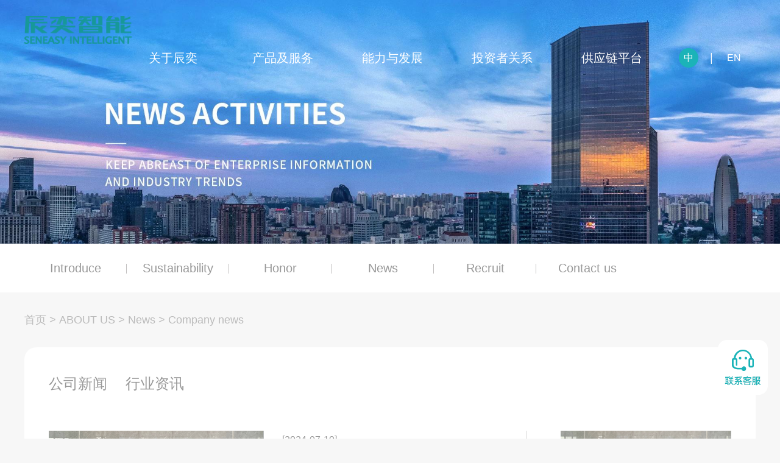

--- FILE ---
content_type: text/html; charset=utf-8
request_url: http://www.seneasy.com/?p=89
body_size: 4834
content:
<!doctype html>
<html>
<head>
<meta http-equiv="Content-Type" content="text/html; charset=utf-8" />
<meta http-equiv="X-UA-Compatible" content="IE=edge">
<title>Company news - 广东辰奕智能科技股份有限公司</title>
<meta name="keywords" content="辰奕智能" />
<meta name="description" content="公司一直秉承自主创新、持续为客户提供智慧家庭交互终端产品整体解决方案，为全球优秀客户创造更高价值为企业使命" />
<link href="/skins/doccms_model_1/css/common.css" rel="stylesheet" type="text/css" />
<script type="text/javascript" src="/skins/doccms_model_1/js/jquery-1.8.2.min.js"></script>
<script type="text/javascript" src="/skins/doccms_model_1/js/jquery.SuperSlide.2.1.js"></script>
</head>
<body>
<div class="header_body minw clearfix">
	<div class="header_wrap wrapper clearfix">
		<div class="header_logo fl">
			<a href="/"><img class="logo-g" src="/upload/202108/2021082621143965.png"></a>
			<a href="/"><img class="logo-w" src="/upload/202108/20210826211446773.png"></a>
		</div>
		<div class="header_fr fr">
			<div class="header_menu fl">
				<div class="header_menubd clearfix">
					<ul>
						<li class="li1 dropdown"><a href="/?p=1">关于辰奕</a>
						    <div class="submenu">
						        <div class="submenu_bd">
						        <dl>
						            <dt><a href="/?p=24">公司简介</a></dt>
						            <dd><a href="?p=24" >公司简介</a></dd>
<dd><a href="?p=177" >可持续发展</a></dd>
<dd><a href="?p=28" >荣誉资质</a></dd>
<dd><a href="/?p=9" >新闻资讯</a></dd>
<dd><a href="?p=7" >招贤纳士</a></dd>
<dd><a href="?p=8" >联系我们</a></dd>
<dd><a href="?p=171" >廉洁举报</a></dd>
						        </dl>
						        <dl>
						            <dt><a href="/?p=56">全球客户</a></dt>
						        </dl>
						        </div>
						    </div>
						</li>
                        <li class="li2 dropdown"><a href="?p=2">产品及服务</a>
                            <div class="submenu">
						        <div class="submenu_bd">
						        <dl>
						            <dt><a href="/?p=2">产品</a></dt>
						            <dd><a href="?p=33" >智能遥控器</a></dd>
<dd><a href="?p=32" >智能麦克风</a></dd>
<dd><a href="?p=30" >智能摄像头</a></dd>
<dd><a href="?p=29" >游戏手柄</a></dd>
<dd><a href="?p=34" >智能家居</a></dd>
						        </dl>
						        <dl>
						            <dt><a href="/?p=79">服务</a></dt>
						            <dd><a href="?p=71" >OEM</a></dd>
<dd><a href="?p=73" >ODM</a></dd>
<dd><a href="?p=75" >JDM</a></dd>
						        </dl>
								 <dl>
						            <dt><a href="/?p=79">下载</a></dt>
						            <dd><a href="http://t.zw360.net/seneasy/遥控器精灵升级指导说明.zip" >控器精灵</a></dd>
						        </dl>
						        </div>
						    </div>
                        </li>
                        <li class="li3 dropdown"><a href="/?p=50">能力与发展</a>
                            <div class="submenu">
						        <div class="submenu_bd">
						        <dl>
						            <dt><a href="/?p=50">研发中心</a></dt>
						            <dd><a href="?p=50" >组织架构</a></dd>
<dd><a href="?p=51" >设计能力</a></dd>
<dd><a href="?p=52" >知识专利</a></dd>
<dd><a href="?p=53" >研发流程</a></dd>
						        </dl>
						        <dl>
						            <dt><a href="/?p=47">智慧工厂</a></dt>
						            <dd><a href="?p=47" >数字化经营</a></dd>
<dd><a href="?p=48" >自动化车间</a></dd>
						        </dl>
						        </div>
						    </div>
                        </li>
                        <li class="li6 dropdown"><a href="/?p=54">投资者关系</a>
                            <div class="submenu">
						        <div class="submenu_bd">
						        <dl>
						           <dd><a href="?p=54" >定期报告</a></dd>
<dd><a href="?p=55" >公司公告</a></dd>
						        </dl>
						        </div>
						    </div>
                        </li>
                <!--        <li class="">-->
                <!--             <a href="http://www.cninfo.com.cn/new/disclosure/stock?stockCode=301578&orgId=gfbj0870932&sjstsBond=false#latestAnnouncement" target="_blank">投资者关系</a>-->
			             <!--</li>-->
                        <li class="am-parent">
                             <a href="https://76477926.cp.xiekeyun.com" >供应链平台</a>
              
		                </li>
					</ul>
				</div>
			</div>
			<script>
			    $(document).ready(function(){
                   $( '.dropdown' ).hover(
                            function(){
                                $(this).children('.submenu').slideDown(200);
                				$(this).children('a').addClass("nava");
                            },
                            function(){
                                $(this).children('.submenu').slideUp(200);
                				$(this).children('a').removeClass("nava");
                            }
                        );
                
                });
			    
			</script>
			<div class="header_lang fl">
				<ul>
					<li class="cn"><a href="/?lang=cn" class="on">中</a></li><em></em>
					<li class="cn"><a href="/?lang=en">EN</a></li>
				</ul>
			</div>
		</div>
	</div>
	<div class="menu_body_bg clearfix"></div>
</div>
<div class="menu_body clearfix">
	<div class="menu_body_wrap clearfix">
		<div class="menu_body_hd clearfix">
			<div class="header_lang fl">
				<ul>
					<li class="cn"><a href="/?lang=cn" class="on">中</a></li><em></em>
					<li class="cn"><a href="/?lang=en">EN</a></li>
				</ul>
			</div>
			<div class="header_menu_close fr"><em></em></div>
		</div>
		<div class="menu_body_bd clearfix">
			<ul>
				<li><a href="/">网站首页</a></li>
				<li> 
  <a href="?p=1"  >关于辰奕</a>
</li><li> 
  <a href="?p=2"  >服务与产品</a>
</li><li> 
  <a href="?p=3"  >核心能力</a>
</li><li> 
  <a href="?p=4"  >智慧工厂</a>
</li><li> 
  <a href="?p=6"  >投资者关系</a>
</li><li> 
  <a href="?p=49"  >研发中心</a>
</li><li> 
  <a href="?p=56"  >全球客户</a>
</li><li> 
  <a href="?p=81"  class="selt">ABOUT US</a>
</li><li> 
  <a href="?p=82"  >Products</a>
</li><li> 
  <a href="?p=83"  >Core competence</a>
</li><li> 
  <a href="?p=84"  >Factory</a>
</li><li> 
  <a href="?p=86"  >Investor</a>
</li><li> 
  <a href="?p=129"  >R & D</a>
</li><li> 
  <a href="?p=136"  >Global</a>
</li>			</ul>
		</div>
	</div>
</div><div class="com_banner minw clearfix">
	<div class="com_banner_wrap  clearfix">
		<img src="/upload/202108/20210825111141342.jpg">
		<div class="com_banner_bd">
			<!--<h2>ABOUT US</h2>
		<p>全球最具影响力的遥控器制造企业之一</p>-->
		</div>
	</div>
</div>
<div class="com_submenu minw clearfix">
    <div class="com_submenu_wrap wrapper clearfix">
        <ul>
            <li ><a href="?p=104" >Introduce</a></li><li ><a href="?p=183" >Sustainability</a></li><li ><a href="?p=108" >Honor</a></li><li ><a href="/?p=89" >News</a></li><li ><a href="?p=87" >Recruit</a></li><li ><a href="?p=88" >Contact us</a></li>        </ul>
        
    </div>
</div>
<div class="com_newlist minw clearfix">
	<div class="com_newlist_wrap wrapper clearfix">
		<div class="com_localhost_wrap  clearfix">
			<div class="bd clearfix">
				<a href="/">首页</a> > <a href="./?p=81">ABOUT US</a> > <a href="" target="_blank">News</a> > <a href="./?p=89">Company news</a>			</div>
		</div>
		<div class="com_newlist_box1 clearfix">
			<div class="com_newlist_box1_menu clearfix">
				<ul>
					<li ><a href="?p=9" >公司新闻</a></li><li ><a href="?p=10" >行业资讯</a></li>				</ul>
			</div>
			<div class="com_newlist_box1bd clearfix">
				<div class="newlist_box1_left fl">
					<div class="newslst_tuijian clearfix">
						<a href="./?p=89&a=view&r=286">
						<div class="img fl"><img src="/upload/202407/20240710155648908.png"></div>
						<div class="cont fl">
							<div class="datetime clearfix">[2024-07-10]</div>
							<div class="hd clearfix">
								<h3>Together We Will Ultimately Be Invincible</h3>
								<p>July 6, 2024, is a day of milestone significance for Seneasy Intelligent. On this day, with the completion of the final relocation work by all departments of the company and the successful meeting with the vanguard of th</p>
							</div>
							<div class="more clearfix">了解更多 ></div>
						</div>
						</a>
					</div>					<ul>
						
															<li>
										<a href="./?p=89&a=view&r=454">
											<div class="hd clearfix"><h3 style="color:#;font-weight:;font-style:">• Seneasy Intelligent：CES 2026</h3><span>2026-01-09</span></div>
											<div class="bd clearfix">
												<p>On January 6th, CES opened grandly in Las Vegas, USA. </p>
												<span class="more"></span>
											</div>
										</a>
									</li>
																		<li>
										<a href="./?p=89&a=view&r=452">
											<div class="hd clearfix"><h3 style="color:#;font-weight:;font-style:">• Seneasy Intelligent: Winter Birthday Party</h3><span>2025-12-23</span></div>
											<div class="bd clearfix">
												<p>On December 20, Seneasy Intelligent held a party for core personnel and management trainees in the winter of 2025.</p>
												<span class="more"></span>
											</div>
										</a>
									</li>
																		<li>
										<a href="./?p=89&a=view&r=451">
											<div class="hd clearfix"><h3 style="color:#;font-weight:;font-style:">• Seneasy Intelligent：Shenzhen Seneasy Passed the Evaluation of National Encouragement of Software Enterprises</h3><span>2025-12-17</span></div>
											<div class="bd clearfix">
												<p>Recently, Shenzhen Seneasy Intelligent Software Information Technology Co., Ltd. (referred to as Shenzhen Seneasy), a subsidiary of Guangdong Seneasy Intelligent Technology Co., Ltd. (stock code: 301578)</p>
												<span class="more"></span>
											</div>
										</a>
									</li>
																		<li>
										<a href="./?p=89&a=view&r=448">
											<div class="hd clearfix"><h3 style="color:#;font-weight:;font-style:">• Seneasy Intelligent：2025 Danan Mountain Peak Climbing Plan</h3><span>2025-12-10</span></div>
											<div class="bd clearfix">
												<p></p>
												<span class="more"></span>
											</div>
										</a>
									</li>
																		<li>
										<a href="./?p=89&a=view&r=445">
											<div class="hd clearfix"><h3 style="color:#;font-weight:;font-style:">• Seneasy Intelligent：Management Trainee Activity</h3><span>2025-11-27</span></div>
											<div class="bd clearfix">
												<p>The company organized a team of 2025 management trainees to go to the Su Dongpo Memorial Hall in Huizhou. </p>
												<span class="more"></span>
											</div>
										</a>
									</li>
																		<li>
										<a href="./?p=89&a=view&r=443">
											<div class="hd clearfix"><h3 style="color:#;font-weight:;font-style:">• Seneasy Intelligent：Core Partner Symbiosis Conference 2025</h3><span>2025-11-21</span></div>
											<div class="bd clearfix">
												<p>On November 19, 2025, Seneasy Intelligent's 2025 Core Partner Symbiosis Conference was grandly held.</p>
												<span class="more"></span>
											</div>
										</a>
									</li>
																		<li>
										<a href="./?p=89&a=view&r=442">
											<div class="hd clearfix"><h3 style="color:#;font-weight:;font-style:">• Seneasy Intelligent：IE Expert Selection</h3><span>2025-11-21</span></div>
											<div class="bd clearfix">
												<p>On November 18th, the IE Expert Award Ceremony was held. The first, second and third prizes and participants were selected in this activity.</p>
												<span class="more"></span>
											</div>
										</a>
									</li>
																		<li>
										<a href="./?p=89&a=view&r=441">
											<div class="hd clearfix"><h3 style="color:#;font-weight:;font-style:">• Seneeasy Intelligent：2025 Corporate Culture Starts New Sail</h3><span>2025-11-21</span></div>
											<div class="bd clearfix">
												<p>On November 12, 2025, Seneeasy Intelligent launched a new version of vision, mission, and values promotion training.</p>
												<span class="more"></span>
											</div>
										</a>
									</li>
																		<li>
										<a href="./?p=89&a=view&r=437">
											<div class="hd clearfix"><h3 style="color:#;font-weight:;font-style:">• Seneasy Intelligent：Respect for the Elderly</h3><span>2025-11-04</span></div>
											<div class="bd clearfix">
												<p>On November 1st, Seneasy Intelligent volunteers went to Chengkang International Nursing Home to send care and warmth to the elderly.</p>
												<span class="more"></span>
											</div>
										</a>
									</li>
																		<li>
										<a href="./?p=89&a=view&r=436">
											<div class="hd clearfix"><h3 style="color:#;font-weight:;font-style:">• Seneasy Intelligent：Comprehensive Emergency Rescue Drill</h3><span>2025-11-04</span></div>
											<div class="bd clearfix">
												<p>On the afternoon of October 29, the Zhongkai High-tech Zone's 2025 emergency rescue comprehensive drill was held at Seneasy Intelligent, with a total of 16 participating units and nearly 300 people.</p>
												<span class="more"></span>
											</div>
										</a>
									</li>
														</ul>
					<div class="clearfix"></div>
					<div id="articeBottom"><ul id="docPage"><li><a href="javascript:;"><</a></li><li class='pagebarCurrent'>1</li><li><a href="./?p=89&mdtp=2.html">2</a></li><li><a href="./?p=89&mdtp=3.html">3</a></li><li><a href="./?p=89&mdtp=4.html">4</a></li><li><a href="./?p=89&mdtp=5.html">5</a></li><li><a href="./?p=89&mdtp=6.html">6</a></li><li><a href="./?p=89&mdtp=7.html">7</a></li><li><a href="./?p=89&mdtp=8.html">8</a></li><li><a href="./?p=89&mdtp=9.html">9</a></li><li><a href="./?p=89&mdtp=2.html">></a></li></ul></div>
				</div>
				
				<div class="newlist_box1_right fr">
					<ul>
						<li><a href="./?p=89&a=view&r=286"><p><img src="/upload/202407/20240710155648908.png"></p><h3>Together We Will Ultimately Be Invincible</h3></a></li>					</ul>
				</div>
			</div>
		</div>
	</div>
</div><div class="footer_body minw clearfix">
	<div class="footer_wrap wrapper clearfix">
		<div class="footer_box1 clearfix">
			<div class="footer_box1_b1 fl">
				<div class="f_logo clearfix"><img src="/skins/doccms_model_1/images/f_logo.png"></div>
				<div class="f_about clearfix">
					<p>
	广东辰奕智能科技股份有限公司初创于2004年，公司一直秉承自主创新、持续为客户提供智慧家庭交互终端产品整体解决方案，为全球优秀客户创造更高价值为企业使命
</p>				</div>
			</div>
			<div class="footer_box1_b2">
				<div class="f_phone clearfix"><img src="/upload/202406/20240612152600918.png"></div>
				<div class="f_b2_des clearfix">
					<p class="ico_1">邮箱：sales@seneasy.com</p>
					<p class="ico_2">地址：广东省惠州市仲恺高新区陈江街道东升村东升中路10号</p>
				</div>
			</div>
			<div class="footer_box1_b3 fr">
				<ul>
					<li><img src="/upload/202111/202111240945514.jpg"><p>手机官网</p></li><li><img src="/upload/202106/20210607015526892.png"><p>官方微信</p></li>				</ul>
			</div>
		</div>
		
	</div>
</div>
<div class="footer_body2 minw clearfix">
	<div class="footer_wrap2 wrapper clearfix">
<div class="footer_box2 clearfix">
			<div class="footer_box2_left fl">
				<ul>
				<li><a href="/">首页</a></li><em></em>
				<li><a href="/?p=1">关于辰奕</a></li><em></em>
				<li><a href="?p=2">产品及服务</a></li><em></em>
				<li><a href="/?p=50">能力与发展</a></li><em></em>
				<li><a href="/?p=54">投资者关系</a></li>
				</ul>
			</div>
			<div class="footer_box2_right fr">
				<div class="fr" style="margin-left: 20px;">技术支持：<a href="https://www.zoonet.cn/" target="_blank">中网科技</a></div>
				<div class="footer_box2_right_copy fl">
	<p>
		&copy; 2021 广东辰奕智能科技股份有限公司 版权所有
	</p>
</div>
<div class="footer_box2_right_ipc fr">
	<p>
		<img src="/skins/doccms_model_1/images/ico_26.png" /> <a href="https://beian.miit.gov.cn/" target="_blank">粤ICP备2023125614号</a> 
	</p>
</div>
			</div>

		</div>
		
		</div>
</div>
<div class="com_kefu_ico"><a href="#"><img src="/skins/doccms_model_1/images/ico_69.png"></a></div>
<script type="text/javascript" src="/skins/doccms_model_1/js/common.js"></script></body>
</html>

--- FILE ---
content_type: text/css
request_url: http://www.seneasy.com/skins/doccms_model_1/css/common.css
body_size: 11153
content:
@charset "utf-8";
/* CSS Document */
body{font-size:14px;background:#f7f7f7;color:#333;font-family:"Microsoft YaHei","Helvetica Neue","Helvetica","Hiragino Sans GB","Hiragino Sans GB W3","Arial,sans-serif";}
body,dd,div,dl,dt,form,h2,h3,h4,li,ol,p,td,th,ul,input{margin:0;padding:0;border:0;}
html { height:100%;font-family:'latoregular'; }
body { height:100%; margin:0; padding:0; line-height:24px;  }
h2,h3,h4{font-size:100%;}
ol,ul{list-style-type:none;}
img{border:0;vertical-align:middle;}
table{border-collapse:collapse;}
a{color:#333;cursor:pointer;outline:0;text-decoration:none;webkit-transition: all 500ms; -moz-transition: all 500ms; -ms-transition: all 500ms; -o-transition: all 500ms; transition: all 500ms;}
a:hover{color:#08192d;}
em,i{font-style:normal;}
input{outline:0;font-family:arial,'pingfang sc',stheiti,"microsoft yahei",sans-serif;}
.clearfix:before,.clearfix:after{content:"";display:table;}
.clearfix:after{clear:both;}
.clearfix{*zoom:1;}
.clear{clear:both;}
.fl{float:left;}
.fr{float:right;}
.mt10{margin-top:10px;}
.mt20{margin-top:20px;}
.pb20{padding-bottom: 20px;}
.textcenter{text-align:center;}
.red{color:red;}
.tran_time{ webkit-transition: all 500ms; -moz-transition: all 500ms; -ms-transition: all 500ms; -o-transition: all 500ms; transition: all 500ms; }
.wrapper{margin:0 auto;border:0;width:90%;min-width: 1200px;}
.minw{width:100%;min-width:1200px;}

.header_body{position:fixed;top:0;left:0;z-index:50;width:100%;height:100px;transition:all .5s ease;-webkit-transform:all .5s ease}
.header_body .header_wrap{padding:26px 0;}
.header_body .header_logo .logo-g{display:none;}
.header_body .header_logo a{display:block;}
.header_body .header_logo img{height:46px;}
/*.header_fr{width:970px;}*/
.header_fr .header_menu {}
.header_fr .header_menu ul{}
.header_fr .header_menu ul li{height:46px;line-height:46px;float:left;width:160px;text-align:center;margin:0 10px;}
.header_fr .header_menu ul li a{display:block;color:#fff;font-size:20px;border-radius:20px;text-decoration:none;webkit-transition: all 0ms; -moz-transition: all 0ms; -ms-transition: all 0ms; -o-transition: all 0ms; transition: all 0ms;}
.header_fr .header_menu ul li a:hover{color:#1bb3b8!important;background:url("../images/submenu_yd.png") bottom center no-repeat;}
.header_fr .header_menu ul li a.nava{color:#1bb3b8!important;background:url("../images/submenu_yd.png") bottom center no-repeat;}

.header_fr .header_menu ul li .submenu{display:none; position: absolute; background: #fff; width: 100%; left: 0; padding:40px 0;}
.header_fr .header_menu ul li .submenu dl{overflow:hidden;float:left;width:100px;margin:0 30px 0 0;text-align:left;}
.header_fr .header_menu ul li .submenu dl dt{font-size:20px;height:22px;line-height:22px;margin-bottom:10px;}
.header_fr .header_menu ul li .submenu dl dt a{border-left:2px solid #1dc5cb;color:#1dc5cb!important;border-radius:0;padding-left: 10px;}
.header_fr .header_menu ul li .submenu dl dt a:hover{background:none;text-decoration: underline;}
.header_fr .header_menu ul li .submenu dl dd{height:34px;line-height:34px;}
.header_fr .header_menu ul li .submenu dl dd a{font-size:16px;color:#848484!important;padding-left: 12px;}
.header_fr .header_menu ul li .submenu dl dd a:hover{background:none;text-decoration: underline; }
.header_fr .header_menu ul li.li1 .submenu_bd{width: 920px; float: right; margin-right: 10%;}
.header_fr .header_menu ul li.li2 .submenu_bd{width: 746px; float: right; margin-right: 10%;}
.header_fr .header_menu ul li.li3 .submenu_bd{width: 560px; float: right; margin-right: 10%;}
.header_fr .header_menu ul li.li6 .submenu_bd{width: 380px; float: right; margin-right: 10%;}
.header_fr .header_lang{margin-top:7px;float: right;}
.header_fr .header_lang ul li{float:left;width:32px;height:32px;margin:0 20px;}
.header_fr .header_lang ul li a{width:32px;height:32px;line-height:32px;color:#fff;display:block;text-align:center;font-size:16px;-moz-border-radius: 50%; -webkit-border-radius: 50%; border-radius: 50%;}
.header_fr .header_lang ul li a:hover,.header_fr .header_lang ul li a.on{background:#1bb3b8;color:#fff!important;-moz-border-radius: 50%; -webkit-border-radius: 50%; border-radius: 50%;}
.header_fr .header_lang ul em{float:left;width:2px;height:32px;background:url("../images/ico_13_1.png") center center no-repeat;}
.header_fr .header_menu_ico{margin-top:8px;}
.header_fr .header_menu_ico em{display:block;width:30px;height:27px;background:url("../images/ico_11.png") center center no-repeat;cursor:pointer}
.header_body:hover{background:#fff;}
.header_body.fixednav{background:#fff;}
.header_body.fixednav .header_logo .logo-g{display:block;}
.header_body.fixednav .header_logo .logo-w{display:none;}
.header_body:hover .header_logo .logo-g{display:block;}
.header_body:hover .header_logo .logo-w{display:none;}
.header_body.fixednav .header_fr .header_menu ul li a{color:#333;}
.header_body:hover .header_fr .header_menu ul li a{color:#333;}
.header_body.fixednav .header_fr .header_lang ul li a{color:#333;}
.header_body.fixednav .header_fr .header_lang ul em{background:url("../images/ico_13.png") center center no-repeat;}
.header_body:hover .header_fr .header_lang ul li a{color:#333;}
.header_body:hover .header_fr .header_lang ul em{background:url("../images/ico_13.png") center center no-repeat;}



.menu_body{position:fixed;z-index:999;width:308px;height:100%;overflow-y:auto;top:0;right:-999px;background:rgba(11,37,108,.70);color:#fff;}
.menu_body_hd{border-bottom:1px solid #2e4484;padding:34px 40px 50px 20px; }
.menu_body_hd .header_lang ul li{float:left;width:32px;height:32px;margin:0 20px;}
.menu_body_hd .header_lang ul li a{width:32px;height:32px;line-height:32px;color:#fff;display:block;text-align:center;font-size:16px;-moz-border-radius: 50%; -webkit-border-radius: 50%; border-radius: 50%;}
.menu_body_hd .header_lang ul li a:hover,.menu_body_hd .header_lang ul li a.on{background:#1bb3b8;color:#fff;-moz-border-radius: 50%; -webkit-border-radius: 50%; border-radius: 50%;}
.menu_body_hd .header_lang ul em{float:left;display:block;width:2px;height:32px;background:url("../images/ico_13.png") center center no-repeat;}
.menu_body_hd .header_menu_close{width:32px;height:32px;background:url("../images/ico_12.png") center center no-repeat;cursor:pointer;}
.menu_body_bd{}
.menu_body_bd ul li{position: relative;}
.menu_body_bd ul li a{color:#fff;font-size:20px;display:block;height:80px;line-height:80px;margin:0 40px;border-bottom:1px solid #2e4484;background:url("../images/ico_14.png") center right no-repeat;}
.menu_body_bd ul li:hover{background:#1bb3b8;}
.menu_body_bd ul li:hover a{border-bottom:1px solid #1bb3b8;}

.index_banner .fullSlide{ width:100%;  position:relative;  height:100%;  }
.index_banner .fullSlide .bd{ margin:0 auto; position:relative; z-index:0; overflow:hidden; height:100%; }
.index_banner .fullSlide .tempWrap{ height:100%;}
.index_banner .fullSlide .bd ul{  height:100%;}
.index_banner .fullSlide .bd li{ height:100%;  overflow:hidden; text-align:center;background:#fff center 0 no-repeat; background-size:cover; }
.index_banner .fullSlide .bd li a{ display:block; height:100%; }
.index_banner .fullSlide .hd{ width:100%;  position:absolute; z-index:1; bottom:15%; left:0; height:30px; line-height:30px; }
.index_banner .fullSlide .hd ul{ text-align:center; }
.index_banner .fullSlide .hd ul li{ cursor:pointer; display:inline-block; *display:inline; zoom:1; width:10px; height:10px; margin:1px 5px; overflow:hidden; line-height:999px; background:rgba(255,255,255,.50);border-radius: 50%;-moz-border-radius: 50%;-webkit-border-radius: 50%;border-radius: 50%;webkit-transition: all 500ms; -moz-transition: all 500ms; -ms-transition: all 500ms; -o-transition: all 500ms; transition: all 500ms;}
.index_banner .fullSlide .hd ul .on{ background-color:#fff;width:25px;border-radius: 5px;-moz-border-radius: 5px;-webkit-border-radius: 5px;}
.index_banner .fullSlide .banner_ico em{width:29px;height:62px;}
.index_banner .fullSlide .banner_ico { position: absolute; bottom: 6%; left: 50%; transform: translate(-50%, -50%); text-align: center; margin-left: -0px; animation-name: beat; /*动画名称*/ animation-duration: .5s; /*设置秒数*/ animation-timing-function: linear; /*速度曲线*/ animation-iteration-count: infinite; /*播放次数*/ animation-direction: alternate; /*逆向播放*/ animation-play-state: running; /*正在运行*/ } 
@keyframes beat { 0% { bottom: 1%; } 100% { bottom: 2%; } } 

.index_title{margin:60px 0;overflow:hidden;}
.index_title  .index_title_hd h2{font-size:36px;color:#333333;line-height:46px;}
.index_title  .index_title_more{color:#a8a8a8;font-size:16px;line-height:46px;letter-spacing:4px;}

.about_title_hd h2{font-size:36px;color:#333333;line-height:46px;}
.about_title_more{color:#a8a8a8;font-size:16px;line-height:46px;letter-spacing:4px;}

.index_box1{position:relative;}
.index_box1 .index_box1_wrap{width:100%;height:100%;}
.index_box1 .index_box1_wrap .index_box1_video{width:100%;height:100%;display:none;}
.index_box1 .index_box1_wrap .index_box1_bd{width:100%;height:100%; position: absolute; left:0;top:0;z-index:9;}
.index_box1 .index_box1_wrap .index_box1_bd .index_box1_play{cursor:pointer;width:650px;height:230px; position: absolute; left:50%;top:50%;margin-left:-325px;margin-top:0px;background:url("../images/video_but.png") center center no-repeat;}


.index_box2{background: #f7f7f7;padding: 60px 0 0 0;}
.index_box2 .index_box2_wrap{}

.index_box2 .slideTxtBox_p{ width:100%; text-align:left;position:relative;}
.index_box2 .slideTxtBox_p .hd{ background:#f4f4f4;border:1px solid rgb(233, 232, 232);  position:relative; }
.index_box2 .slideTxtBox_p .hd ul{}
.index_box2 .slideTxtBox_p .hd ul li{color:#535353;width:16.5%;float:left;height:70px;line-height:70px; cursor:pointer;text-align: center;background: #fff;border-top: 3px solid #fff;font-size: 18px;font-weight: 400;}
.index_box2 .slideTxtBox_p .hd ul li.on{background:#f5f5f5;border-top: 3px solid #1bb3b8;color: #1bb3b8;}
.index_box2 .slideTxtBox_p .bd{position:relative;}
.index_box2 .slideTxtBox_p .bd ul{padding:40px 0;overflow:hidden;}
.index_box2 .slideTxtBox_p .bd ul .bd_left{width:35%;}
.index_box2 .slideTxtBox_p .bd ul .bd_left h2{margin-top:25%;font-weight:400;font-size:26px;line-height:40px;}
.index_box2 .slideTxtBox_p .bd ul .bd_left .des{margin-top:30px;line-height:40px;color:#959595;}

.index_box2 .slideTxtBox_p .bd ul  .bd_right{width:60%;text-align:right;}
.index_box2 .slideTxtBox_p .bd ul  .bd_right img{max-width:100%;}

.index_box2 .slideTxtBox_p .arrow{ left:0px; bottom:30px;z-index: 9;position: absolute;}
.index_box2 .slideTxtBox_p .arrow a{ display:block;  width:45px; height:45px; float:right; margin-right:10px; overflow:hidden;cursor:pointer;}
.index_box2 .slideTxtBox_p .arrow .next{background: url('../images/ico_66_1.png');background-size: contain;}
.index_box2 .slideTxtBox_p .arrow .prev{background: url('../images/ico_67_1.png');background-size: contain;}
.index_box2 .slideTxtBox_p .arrow .prevStop{background: url('../images/ico_67.png');background-size: contain;}
.index_box2 .slideTxtBox_p .arrow .nextStop{background: url('../images/ico_66.png');background-size: contain;}


.index_box3{padding: 90px 0px;background:#fff;}
.index_box3 .index_box3_wrap ul{margin-left:-2%;overflow:hidden;}
.index_box3 .index_box3_wrap ul li{width: 23%;float:left;margin-left:2%;}
.index_box3 .index_box3_wrap a .item .imgD img{width: 100%;}
.index_box3 .index_box3_wrap a .item .fontD h2{color:#1bb3b8;font-size:24px;font-weight:400;margin: 20px 0;}
.index_box3 .index_box3_wrap a .item .fontD h4{font-size: 16px; color: #999; margin: 20px 0; font-weight: 400; line-height: 24px; height: 72px; overflow: hidden;}
.index_box3 .index_box3_wrap a .item .imgD2{padding: 8px 0; }
.index_box3 .index_box3_wrap a .item .imgD2 i{height:32px;display:block;background: url(../images/ico_65.png) center left no-repeat;}
.index_box3 .index_box3_wrap a:hover .item .imgD img{width: 100%;}
.index_box3 .index_box3_wrap a:hover .item .imgD2 i{height:32px;display:block;background: url(../images/ico_65_1.png) center left no-repeat;}

.index_box4{background: #f7f7f7;padding:0 0 60px 0;}
.index_box4 .index_box4_wrap{}
.index_box4_left{width:50%;height:612px;overflow:hidden;}
.index_box4_left .imgD{height:422px;overflow:hidden;}
.index_box4_left .imgD img{width:100%;}
.index_box4_left .fontD{padding:20px;overflow:hidden;background:#fff;}
.index_box4_left .fontD h3{font-size:18px;height:40px;line-height:40px;overflow:hidden;font-weight:400;}
.index_box4_left .fontD p{font-size:16px;color:#999;height:60px;line-height:30px;overflow:hidden;}
.index_box4_left .fontD .date{font-size:16px;font-weight:700;height:30px;line-height:30px;margin-top:20px;background: url(../images/ico_68_1.png) center right no-repeat;}
.index_box4_right{width:47%;height:612px;overflow:hidden;background:#fff;}
.index_box4_right ul li{overflow:hidden;padding:30px 30px 1px 30px;border-left:5px solid #fff;}
.index_box4_right ul li a{display:block;overflow:hidden;border-bottom:1px solid #e6e6e6;}
.index_box4_right ul li a .hd .lirt-l{font-size:18px;font-weight:400;width:80%;height:34px;line-height:34px;overflow:hidden;}
.index_box4_right ul li a .hd .lirt-l i{color:#999;margin-right:10px;}
.index_box4_right ul li a .hd .lirt-r{width:20%;color:#999;text-align:right;height:34px;line-height:34px;}
.index_box4_right ul li a .bd {margin:20px 0;height:48px;line-height:24px;overflow:hidden;color:#999;background: url(../images/ico_68.png) center right no-repeat;}
.index_box4_right ul li a .bd .lirm-l{padding-right:40px;}
.index_box4_right ul li:hover{border-left:5px solid #1bb3b8;}
.index_box4_right ul li:hover a .hd .lirt-l i{color:#1bb3b8;margin-right:10px;}
.index_box4_right ul li:hover a .bd {margin:20px 0;height:48px;line-height:24px;overflow:hidden;color:#999;background: url(../images/ico_68_1.png) center right no-repeat;}

.index_box4_more{text-align:center;    margin-top: 80px;}
.index_box4_more a{width:134px;height:44px;line-height:44px;margin:0 auto;border:2px solid #1bb3b8;display:block;color:#1bb3b8;font-size:18px;}
.index_box4_more a:hover{background-color:#1bb3b8;color:#fff;}

.footer_body{background:#f3f3f3;padding-top:45px;color:#a5a5a5;}
.footer_body a{color:#a5a5a5;}
.footer_body a:hover{color:#fff;}
.footer_body .footer_box1{position:relative;padding-bottom:30px;}
.footer_body .footer_box1 .footer_box1_b1{width:400px;float:left;}
.footer_body .footer_box1 .footer_box1_b1 .f_logo{width:176px;height:46px;}
.footer_body .footer_box1 .footer_box1_b1 .f_logo img{width:176px;height:46px;}
.footer_body .footer_box1 .footer_box1_b1 .f_about{margin-top:40px;line-height:30px;}
.footer_body .footer_box1 .footer_box1_b2{width:400px;position:absolute;margin-left:-100px;left:50%;}
.footer_body .footer_box1 .footer_box1_b2 .f_phone{height:40px;}
.footer_body .footer_box1 .footer_box1_b2 .f_phone img{height:40px;}
.footer_body .footer_box1 .footer_box1_b2 .f_b2_des{margin-top:46px;line-height:30px;}
.footer_body .footer_box1 .footer_box1_b2 .f_b2_des p{padding-left:20px;}
.footer_body .footer_box1 .footer_box1_b2 .f_b2_des .ico_1{background:url("../images/ico_24.png") center left no-repeat;}
.footer_body .footer_box1 .footer_box1_b2 .f_b2_des .ico_2{background:url("../images/ico_23.png") center left no-repeat;}
.footer_body .footer_box1 .footer_box1_b3{width:340px;float:right;}
.footer_body .footer_box1 .footer_box1_b3 ul li{float:right;text-align:center;margin:0 0 0 60px;}
.footer_body .footer_box1 .footer_box1_b3 ul li img{width:110px;height:110px;}
.footer_body .footer_box1 .footer_box1_b3 ul li p{height:30px;line-height:30px;}
.footer_body2{background:#e6e6e6;}
.footer_body2 .footer_box2{height:30px;line-height:30px;padding: 10px 0;}
.footer_body2 .footer_box2 .footer_box2_left ul li{float:left;height:30px;line-height:30px;}
.footer_body2 .footer_box2 .footer_box2_left ul li a{display:block;}
.footer_body2 .footer_box2 .footer_box2_left ul em{padding:0 10px;display:block;float:left;height:30px;width:2px;background: url(../images/ico_25.png) center center no-repeat;}
.footer_body2 .footer_box2 .footer_box2_right{height:30px;line-height:30px;}
.footer_box2_right_ipc{margin-left:20px;}
.com_kefu_ico{width:82px;height:90px;position:fixed;right:20px;bottom:10%;z-index:99999;}
.com_kefu_ico a{display:block;}


.com_submenu{background:#fff;}
.com_submenu ul li{width:14%;text-align:center;float:left;position: relative;}
.com_submenu ul li:before{height:16px;width:1px;background:#c1bfbf;position: absolute;top:33px;right:0;content:"";display:table;}
.com_submenu ul li a{padding:20px 0;color:#999;display:block;font-size:20px;height:40px;line-height:40px;webkit-transition: all 0ms; -moz-transition: all 0ms; -ms-transition: all 0ms; -o-transition: all 0ms; transition: all 0ms;}
.com_submenu ul li a:hover,.com_submenu ul li.selt a{color:#1bb3b8;background:url("../images/submenu_on.jpg") bottom center no-repeat;}
.com_submenu ul li:last-child:before{width:0;}

.com_banner img{width:100%;}
.com_banner .com_banner_wrap{position: relative;}
.com_banner .com_banner_bd{position: absolute;text-align:center;width:100%;top:50%;margin-top:-70px;z-index:10;color:#fff;}
.com_banner .com_banner_bd h2{font-size:78px;line-height:100px;}
.com_banner .com_banner_bd p{font-size:28px;line-height:40px;margin-top:20px;}

.com_banner .fullSlide{ width:100%;  position:relative;  height:700px;  }
.com_banner .fullSlide .bd{ margin:0 auto; position:relative; z-index:0; overflow:hidden; height:100%; }
.com_banner .fullSlide .tempWrap{ height:700px;}
.com_banner .fullSlide .bd ul{  height:700px;}
.com_banner .fullSlide .bd li{ height:700px;  overflow:hidden; text-align:center;background:#fff center 0 no-repeat; background-size:cover; }
.com_banner .fullSlide .bd li a{ display:block; height:700px; }
.com_banner .fullSlide .hd{ width:100%;  position:absolute; z-index:1; bottom:15%; left:0; height:30px; line-height:30px; }
.com_banner .fullSlide .hd ul{ text-align:center; }
.com_banner .fullSlide .hd ul li{ cursor:pointer; display:inline-block; *display:inline; zoom:1; width:10px; height:10px; margin:1px 5px; overflow:hidden; line-height:999px; background:rgba(255,255,255,.50);border-radius: 50%;-moz-border-radius: 50%;-webkit-border-radius: 50%;border-radius: 50%;webkit-transition: all 500ms; -moz-transition: all 500ms; -ms-transition: all 500ms; -o-transition: all 500ms; transition: all 500ms;}
.com_banner .fullSlide .hd ul .on{ background-color:#fff;width:25px;border-radius: 5px;-moz-border-radius: 5px;-webkit-border-radius: 5px;}



.com_about_body{}

.com_localhost_wrap{font-size:18px;line-height:30px;color:#bbbbbb;    margin: 30px 0;}
.com_localhost_wrap a{color:#bbbbbb;}
.about_box1{margin:80px 0;}
.about_box1_left{width:45%;}
.about_box1_left .hd{background:url("../images/ico_44.png") top left no-repeat;padding:18px 0 0 10px;height:48px;}
.about_box1_left .hd h3{font-size:48px;}
.about_box1_left .bd{margin-top:30px;font-size:18px;line-height:30px;color:#999;overflow:hidden;}
.about_box1_left .bd_list{margin-top:60px;}
.about_box1_left .bd_list ul li{float:left;width:50%;margin-bottom:60px;}
.about_box1_left .bd_list ul li img{width:70px;height:70px;float:left;    margin-right: 20px;}
.about_box1_left .bd_list ul li h4{font-size:24px;line-height:30px;margin-top: 12px;}
.about_box1_left .bd_list ul li p{font-size:12px;line-height:20px;color:#999;}
.about_box1_right{width:50%;}
.about_box1_right img{width:100%;}

.about_box2,.about_box3,.about_box4,.about_box5{margin-top:120px;}

.about_title  .about_title_hd h2{font-size:48px;background:url("../images/ico_44.png") top left no-repeat;padding:18px 0 0 10px;height:48px;color:#333;}
.about_title  .about_title_more{color:#999;font-size:22px;line-height:48px;}
.about_box2_box{background:#fff;}
.about_box2_body .iconfont{width:34px;height:63px;}
.about_box2_body .icon-zuojiantou{background:url("../images/ico_32.png")  0 0 no-repeat;}
.about_box2_body .icon-youjiantou{background:url("../images/ico_34.png")  0 0 no-repeat;}
.about_box2_body .button{position:absolute;top:42%;color:#333;font-size:40px;cursor:pointer}
.about_box2_body .prev{left:-20px}
.about_box2_body .next{right:-20px;}
.about_box2_body .container{position:relative;margin:0 auto;padding:50px 0;width:100%;overflow:hidden;}
.about_box2_body .slide_wrap{position:relative;overflow:hidden}
.about_box2_body .slide_wrap ul{position:relative;left:0}
.about_box2_body .slide_wrap::after{position:absolute;top:48px;left:0;width:100%;height:1px;background-color:#7788b2;content:''}
.about_box2_body .slide_items li{float:left;width:200px;text-align:center;font-size:18px}
.about_box2_body .slide_items li a{display:block}
.about_box2_body .slide_items li a.selected{border-radius:30px;color:#ff0}
.about_box2_body .slide_items li span{display:block;color:#999;font-size:18px}
.about_box2_body .slide_items li div{display:inline-block;box-sizing:border-box;margin-top:17px;padding:2px;width:14px;height:14px;border:1px solid #fff;border-radius:13px}
.about_box2_body .slide_items li i{display:block;width:8px;height:8px;border-radius:5px;background-color:#999}
.about_box2_body .slide_items li a.selected div{display:inline-block;box-sizing:border-box;margin-top:13px;width:24px;height:24px;background:url("../images/ico_33.png")  0 0 no-repeat;border:0 none;border-radius:0 none;padding:0;}
.about_box2_body .slide_items li a.selected span{color:#1dc5cb;}
.about_box2_body .slide_items li a.selected i{display:none;}
.slide-content-box{width:1200px;margin:80px auto 80px;}
.about_box2_body .slide-content{overflow:hidden;}

.about_box2_body .slide-content .ul_box{float:left;width:1200px;opacity: 0;overflow: hidden;}
.about_box2_body .slide-content .ul_box .img{width:40%;}
.about_box2_body .slide-content .ul_box .img img{width:100%;}
.about_box2_body .slide-content .ul_box .text{width:55%;}
.about_box2_body .slide-content .ul_box .text .text_hd{background:url("../images/ico_45.jpg")  bottom left no-repeat;}
.about_box2_body .slide-content .ul_box .text .text_hd h4{color:#1dc5cb;font-size:52px;line-height:60px;}
.about_box2_body .slide-content .ul_box .text .text_hd h2{font-size:36px;color:#333;line-height:42px;margin:25px 0;}
.about_box2_body .slide-content .ul_box .text .text_bd{margin-top:20px;font-size:18px;color:#999;line-height:28px;}


.about_box3_body{margin-bottom:120px;}
.about_box3 .about_title{margin-bottom:100px;}
.about_box3_body ul{margin-left:-2%;overflow:hidden;}
.about_box3_body ul li{float:left;width:23%;margin-left:2%;  background:#fff;  }
.about_box3_body ul li .img{margin:10px;}
.about_box3_body ul li img{width:100%;}
.about_box3_body ul li .info{padding:0 30px;}
.about_box3_body ul li .title{margin:20px 0;font-size:22px;color:#1bb3b8;    background: url(../images/submenu_on.jpg) bottom left no-repeat;
    padding-bottom: 14px;}
.about_box3_body ul li .des{height:180px;color:#999;font-size:16px;line-height:30px;margin-bottom:20px;}

.about_box4_box{background:#fff;padding-bottom:60px;}
.about_box4_body{position: relative;}
.about_box4_body .box{position:relative;margin-top:100px;width:100%;height:580px}
.about_box4_body .list{left:50%;overflow:hidden;margin-left:-600px;width:1200px;height:580px}
.about_box4_body .btn,.about_box4_body .list{position:absolute;}
.about_box4_body .btn{top:50%;margin-top:-50px;width:41px;height:41px;text-align:center;background:url("../images/ico_41.png")  0 0 no-repeat;text-decoration:none;cursor:pointer;z-index: 9;}
.about_box4_body .next{right:50%;top:50%;margin-top:-50px;margin-right:-550px;width:41px;height:41px;text-align:center;background:url("../images/ico_43.png")  0 0 no-repeat;text-decoration:none;cursor:pointer}
.about_box4_body .prev{left:50%;margin-left:-550px;}
.about_box4_body li{position:absolute;top:0;left:0;list-style:none;opacity:0;background:#000;transition:all .3s ease-out}
.about_box4_body li img{float:left;width:751px;height:452px;opacity: 0.5;border:none}
.about_box4_body .p1{transform:translate3d(-224px,0,0) scale(.81)}
.about_box4_body .p2{z-index:2;opacity:.8;transform:translateZ(0) scale(.81);transform-origin:0 50%}
.about_box4_body .p3{z-index:3;opacity:1;transform:translate3d(224px,0,0) scale(1)}
.about_box4_body .p4{z-index:2;opacity:.8;transform:translate3d(449px,0,0) scale(.81);transform-origin:100% 50%}
.about_box4_body .p5{transform:translate3d(672px,0,0) scale(.81)}
.about_box4_body .p6{transform:translate3d(896px,0,0) scale(.81)}
.about_box4_body .p7{transform:translate3d(1120px,0,0) scale(.81)}
.about_box4_body .p8{transform:translate3d(1344px,0,0) scale(.81)}
.about_box4_body .p9{transform:translate3d(1568px,0,0) scale(.81)}
.about_box4_body .p10{transform:translate3d(1792px,0,0) scale(.81)}
.about_box4_body .p11{transform:translate3d(2016px,0,0) scale(.81)}
.about_box4_body .p12{transform:translate3d(2240px,0,0) scale(.81)}
.about_box4_body .p13{transform:translate3d(2464px,0,0) scale(.81)}
.about_box4_body .p14{transform:translate3d(2268px,0,0) scale(.81)}
.about_box4_body .p15{transform:translate3d(2912px,0,0) scale(.81)}
.about_box4_body .p16{transform:translate3d(3136px,0,0) scale(.81)}

.about_box4_body .buttons{position:absolute;bottom:0;left:50%;margin-left:-600px;padding-top:10px;width:1200px;height:30px;text-align:center}
.about_box4_body .buttons a{display:inline-block;padding-top:4px;width:35px;height:5px;cursor:pointer}
.about_box4_body span{display:block;width:35px;height:1px;background:red}
.about_box4_body .blue{background:#00f}
.about_box4_body li.on img{opacity: 1;}
.about_box5 .about_title{margin-bottom:100px;}
.about_box5_body ul{margin-left:-3%;overflow:hidden;}
.about_box5_body ul li{float:left;width:22%;margin-left:3%;margin-bottom:30px;}
.about_box5_body ul li p{text-align:center;}
.about_box5_body ul li p img{height:350px;max-width:100%;}
.about_box5_body ul li h3{max-width:245px;height:60px;line-height:30px;  margin-top: 10px;  font-size:18px;color:#999;font-weight:400;text-align:center;padding:0 20px;overflow:hidden;}


.hxnl_box1{background:url("../images/bg_4.png") top center repeat;}
.hxnl_box1 .com_localhost_wrap{margin:40px 0;}
.hxnl_box1 .hxnl_box1_bd{margin-top:80px;}
.hxnl_box1 .hxnl_box1_bd ul{margin-left:-5%;}
.hxnl_box1 .hxnl_box1_bd ul li{float:left;width:45%;height:250px;margin-left:5%;color:#fff;margin-bottom:5%;border-radius: 10px; overflow: hidden;}
.hxnl_box1 .hxnl_box1_bd ul li.li_bg1{background:url("../images/ico_50.png") center center no-repeat;background-size:cover;}
.hxnl_box1 .hxnl_box1_bd ul li.li_bg2{background:url("../images/ico_51.png") center center no-repeat;background-size:cover;}
.hxnl_box1 .hxnl_box1_bd ul li.li_bg3{background:url("../images/ico_52.png") center center no-repeat;background-size:cover;}
.hxnl_box1 .hxnl_box1_bd ul li.li_bg4{background:url("../images/ico_53.png") center center no-repeat;background-size:cover;}
.hxnl_box1 .hxnl_box1_bd ul li .li_bd{  padding: 0px 40px 0px 40px;}

.hxnl_box1 .hxnl_box1_bd ul li .li_bd img{width:79px;height:79px;float:left;margin-right:40px;padding:85.5px 0;}
.hxnl_box1 .hxnl_box1_bd ul li .li_bd h3{font-size:24px;line-height:30px;margin-top:75px;}
.hxnl_box1 .hxnl_box1_bd ul li .li_bd p{color:#ccd0de;font-size:16px;height:40px;line-height:26px;margin-top:20px;}

.hxnl_box2 .about_title{margin:80px 0;}
.hxnl_box2 .about_title .about_title_hd h2{color:#333;}
.hxnl_box2 .about_title .about_title_more{color:#999999;}
.hxnl_box2 .hxnl_box2_bd ul li{float:left;width:23%;padding:1%;text-align:center;}
.hxnl_box2 .hxnl_box2_bd ul li p img{width:100%;}
.hxnl_box2 .hxnl_box2_bd ul li h3{height:40px;line-height:40px;color:#999;margin-top:10px;font-size:18px;font-weight:400;overflow:hidden;}

.hxnl_box3{background:url("../images/bg_5.png") top center repeat;padding-bottom:50px;}
.hxnl_box3 .about_title{margin:80px 0;}
.hxnl_box3 .slideTxtBox{}
.hxnl_box3 .slideTxtBox .hd{width:25%; position:relative; float:left;}
.hxnl_box3 .slideTxtBox .hd ul{ float:left; width:100%; overflow:hidden;}
.hxnl_box3 .slideTxtBox .hd ul li{text-indent:10%;width:100%;  height:60px; line-height:60px;  margin-top:50px;  cursor:pointer; overflow:hidden; background:#0b256c;border-radius:30px;font-size:24px;color:#fff; }
.hxnl_box3 .slideTxtBox .hd ul li.on{ background:#1bb3b8;color:#fff; }
.hxnl_box3 .slideTxtBox .bd{width:60%;float:left;}
.hxnl_box3 .slideTxtBox .bd ul{position:relative;}
.hxnl_box3 .slideTxtBox .bd ul li{padding:50px;background:url("../images/ico_54.png") top right no-repeat;}
.hxnl_box3 .slideTxtBox .bd ul li img{width:100%;}
.hxnl_box3 .slideTxtBox .bd ul .text{width: 260px; height: 120px; background: rgba(11,37,108,.80); border-radius: 10px; padding: 40px; position: absolute; bottom: 0; right: -180px;}
.hxnl_box3 .slideTxtBox .bd ul .text h3{font-size:28px;color:#1bb3b8;height:38px;line-height:38px;overflow:hidden;}
.hxnl_box3 .slideTxtBox .bd ul .text p{font-size:18px;line-height:28px;color:#ccd0de;}

.com_proshow{}
.com_proshow .com_localhost_wrap{margin:40px 0;}
.com_proshow .proshow_box1{background:#fff;border-radius:20px;padding:40px;}
.com_proshow .proshow_box1 .pro_listboxslid{ width: 650px; }
.com_proshow .proshow_box1 .pro_listboxslid .bigImg{ height: 405px; position: relative;}
.com_proshow .proshow_box1 .pro_listboxslid .bigImg li img{ vertical-align:middle; width:650px; height:405px;   }
.com_proshow .proshow_box1 .pro_listboxslid .smallScroll{ height: 80px; margin-top:20px; }
.com_proshow .proshow_box1 .pro_listboxslid .sPrev,.com_proshow .proshow_box1 .pro_listboxslid .sNext{ float: left; display: block; width: 40px; height: 80px; background: url(../images/ico_55.png) no-repeat center left; }
.com_proshow .proshow_box1 .pro_listboxslid .sNext{ background: url(../images/ico_56.png) no-repeat center right; }
.com_proshow .proshow_box1 .pro_listboxslid .smallImg{ float:left;   display:inline; width: 570px; overflow: hidden;}
.com_proshow .proshow_box1 .pro_listboxslid .smallImg ul{ height:80px;  width: 9999px; overflow: hidden;}
.com_proshow .proshow_box1 .pro_listboxslid .smallImg li{ float: left; padding: 0 18px 0 0; width:129px; height:80px;cursor:pointer;  display: inline;  }
.com_proshow .proshow_box1 .pro_listboxslid .smallImg img{ border: 2px solid #fff; width:125px; height:76px;  }
.com_proshow .proshow_box1 .pro_listboxslid .smallImg .on img{ border-color: #23aaae;}

.prolist_box1 ul{margin-left:-2%;overflow:hidden;}
.prolist_box1 ul li{width:31.333333333%;float:left;margin-left:2%;margin-bottom: 2%;border-radius: 15px;overflow: hidden;position:relative;}
.prolist_box1 ul li .img img{width:100%;}
.prolist_box1 ul li .tit{height:88px;line-height:88px;font-size:24px;text-align:center;background:#fff;border-radius: 0 0 15px 15px;overflow: hidden;}
.prolist_box1 ul li .tit h3{font-weight:400;}
.prolist_box1 ul li .more{width:100%;height:100%;position:absolute;left:0;top:-500px;background:rgba(0,0,0,0.5);}
.prolist_box1 ul li .more .more_c{padding:38% 20px 0 20px;color:#fff;font-size:24px;text-align:center;line-height:30px;}
.prolist_box1 ul li:hover .more{top:0;}

.fwzc_box1{background:url("../images/bg3.png") top center repeat;padding-bottom:80px;}
.fwzc_box1_wrap .about_title{margin:80px 0;}
.fwzc_box1_wrap .about_title .about_title_more{color:#fff;}
.fwzc_box1_bd .fuzc_box1_left{width:48%;}
.fwzc_box1_bd .fuzc_box1_left ul li{overflow:hidden;margin-bottom:40px;}
.fwzc_box1_bd .fuzc_box1_left ul li h3{color:#1bb3b8;line-height:40px;font-size:24px;}
.fwzc_box1_bd .fuzc_box1_left ul li p{color:#ced1de;line-height:32px;font-size:18px;}
.fwzc_box1_bd .fuzc_box1_right{width:40%;}
.fwzc_box1_bd .fuzc_box1_right img{width:100%;}

.fwzc_box2{padding-bottom:80px;}
.fwzc_box2 .about_title{margin:80px 0;}
.fwzc_box2 .about_title .about_title_hd h2{color:#333;}
.fwzc_box2 .about_title .about_title_more{color:#999;}
.fwzc_box2_list ul{margin-left:-5%;overflow:hidden;}
.fwzc_box2_list ul li{float:left;width:45%;margin-left:5%;height:80px;line-height:80px;overflow:hidden;border-bottom:1px solid #f0f0f0;}
.fwzc_box2_list ul li a{display:block;background:url("../images/ico_57.png") center right no-repeat;font-size:18px;}
.fwzc_box2_list ul li a em{color:#1bb3b8;margin-right:5px;margin-left:5px;}
.fwzc_box2_list ul li a:hover{background:#1bb3b8 url("../images/ico_58.png") 95% center no-repeat;color:#fff;}
.fwzc_box2_list ul li a:hover em{color:#fff;}

.fwzc_box3{background:url("../images/bg3.png") top center repeat;padding-bottom:80px;}
.fwzc_box3_wrap .about_title{margin:80px 0;}
.fwzc_box3_list ul{margin-left:-5%;overflow:hidden;}
.fwzc_box3_list ul li{float:left;width:45%;margin-left:5%;height:80px;line-height:80px;overflow:hidden;background: rgba(11,37,108,.80);margin-bottom:30px;}
.fwzc_box3_list ul li a{font-size:20px;color:#fff;display:block;padding:0 20px;height:80px;line-height:80px;overflow:hidden;background:url("../images/ico_59.png") 95% center no-repeat;}
.fwzc_box3_list ul li a:hover{background:url("../images/ico_59.png") 96% center no-repeat;}

.newshow_body{background:#fff;border-radius:20px;padding:80px 40px 40px 40px;margin-bottom:100px;}
.newshow_body .hd{text-align:center;margin-bottom:40px;}
.newshow_body .hd h3{font-size:28px;line-height:40px;}
.newshow_body .hd p{color:#999;line-height:30px;font-size:16px;margin-top:10px;}
.newshow_body .bd{color:#666;line-height:32px;font-size:16px;margin-bottom:30px;}
.newshow_body .bd img{max-width:100%;}
.newshow_body .bd_bottom{border-top:1px solid #f0f0f0;padding-top:30px;}
.newshow_body .bd_bottom .pre{width:50%;height:30px;line-height:30px;overflow:hidden;}
.newshow_body .bd_bottom .pre a{display:block;font-size:18px;height:30px;line-height:30px;}
.newshow_body .bd_bottom .pre a:hover{color:#1bb3b8;}
.newshow_body .bd_bottom .next{width:50%;height:30px;line-height:30px;overflow:hidden;text-align:right;}
.newshow_body .bd_bottom .next a{display:block;font-size:18px;height:30px;line-height:30px;}
.newshow_body .bd_bottom .next a:hover{color:#1bb3b8;}

.com_lxwm{padding-bottom:80px;background:#fff;}
.com_lxwm 
.com_lxwm .about_title .about_title_hd{line-height: 54px;height:122px;}
.com_lxwm .about_title .about_title_hd h2{height:108px;line-height: 54px;}
.com_lxwm .about_title .about_title_more{line-height: 108px;height:108px;}

.lxwm_box1{margin-top:80px;}
.lxwm_box1_left{width:48%;}
.lxwm_box1_left ul li{color:#333;height:54px;line-height:54px;width:100%;margin-bottom:30px;}
.lxwm_box1_left ul li label{width:14%;float:left;font-size:18px;}
.lxwm_box1_left ul li input{width:70%;float:left;height:54px;line-height:54px;background: #f7f7f7;border-radius:10px;color:#999;text-indent:20px;}
.lxwm_box1_left ul li input::-webkit-input-placeholder{color:#999;}
.lxwm_box1_left ul .form_text{color:#999;}
.lxwm_box1_left ul .form_text label{width:14%;float:left;font-size:18px;height:54px;line-height:54px;}
.lxwm_box1_left ul .form_text textarea{border:0 none;width:70%;float:left;padding:10px 0;height:120px;background: #f7f7f7;border-radius:10px;color:#999;border:0 none;text-indent:20px;}
.lxwm_box1_left ul .form_text textarea::-webkit-input-placeholder{color:#999;}
.lxwm_box1_left ul .but{}
.lxwm_box1_left ul .but input{margin:30px auto 0;cursor:pointer;width:310px;background:#1dc5cb;font-size:18px;text-align:center;color:#fff;display:block;height:50px;line-height:50px;}
.lxwm_box1_left ul .but:hover input{width:340px;}
.lxwm_box1_right{width:45%;height:475px;background:#fff;}

.lxwm_box2{margin:160px 0 80px 0;}
.lxwm_box2 ul li{float:left;width:33.33333333%;height:56px;color:#333;}
.lxwm_box2 ul li h3,.lxwm_box2 ul li p{padding-left:80px;}
.lxwm_box2 ul li p{font-size:24px;line-height:30px;font-weight:700;}
.lxwm_box2 ul li h3{font-size:18px;line-height:26px;font-weight:400;color:#999;}
.lxwm_box2 ul li.li_1{width:30.33333333%;background:url("../images/ico_62.png") center left no-repeat;}
.lxwm_box2 ul li.li_2{ width: 28.33333%;background: url(../images/ico_60.png) 60px center no-repeat; border-left: 1px solid #6f83a4; border-right: 1px solid #6f83a4; padding: 0 0 0 5%; margin-right: 5%;}
.lxwm_box2 ul li.li_3{width:30.33333333%;background:url("../images/ico_61.png") center left no-repeat;}

.com_tzzgx{padding-bottom:80px;}

.tzzgx_box1{background:#fff;border-radius:20px;padding:40px 40px 40px 40px;margin-bottom:100px;}
.tzzgx_box1 ul{margin-left:-2%;overflow:hidden;}
.tzzgx_box1 ul li{float:left;width:45%;margin-left:5%;border-bottom:1px solid #d6d6d6;height:130px;overflow:hidden;}
.tzzgx_box1 ul li h3{height:40px;line-height:23px;font-size:18px;margin-top:25px;}
.tzzgx_box1 ul li p{margin-top:10px;overflow: hidden;}
.tzzgx_box1 ul li span{display:block;float:left;height:30px;line-height:30px;font-size:16px;color:#999999;}
.tzzgx_box1 ul li span.menuico{padding:0 20px;background:#1bb3b8;color:#fff;border-radius:6px;margin-right:20px;font-size:14px;}
.tzzgx_box1 ul li a{height:105px;display:block;background:url("../images/ico_63.png") 98% center no-repeat;}
.tzzgx_box1 ul li a:hover{background:url("../images/ico_64.png") 98% center no-repeat;}
.tzzgx_box1 ul li a:hover h3{color:#1bb3b8;}

.com_newlist{padding-bottom:80px;}
.com_newlist_box1{background:#fff;border-radius:20px;padding:40px 40px 40px 40px;margin-bottom:100px;}
.com_newlist_box1_menu ul{overflow:hidden;}
.com_newlist_box1_menu ul li{margin-right:30px;float:left;}
.com_newlist_box1_menu ul li a{font-size:24px;height:45px;line-height:40px;color:#999;display:block;border-bottom:2px solid #fff;}
.com_newlist_box1_menu ul li.selt a{color:#333;border-bottom:2px solid #1bb3b8;}
.com_newlist_box1_menu ul li a:hover{color:#333;border-bottom:2px solid #1bb3b8;}
.com_newlist_box1bd{margin-top:50px;}
.newlist_box1_left{width:65%;border-right:1px solid #d6d6d6;padding-right:5%;}
.newslst_tuijian{border-bottom:1px solid #d6d6d6;padding-bottom:30px;}
.newslst_tuijian a{display:block;}
.newslst_tuijian .img{width:48.5%;height:280px;float:left;margin-right:30px;overflow:hidden;}
.newslst_tuijian .img img{width:100%;}
.newslst_tuijian .cont{width:41%;float:left;height:280px;overflow:hidden;}
.newslst_tuijian .cont .datetime{font-size:16px;height:30px;line-height:30px;color:#999;}
.newslst_tuijian .cont .hd h3{font-size:24px;line-height:40px;}
.newslst_tuijian .cont .hd p{color:#999;line-height:26px;font-size:16px;margin-top:10px;}
.newslst_tuijian .cont .more{font-size:18px;border:2px solid #1bb3b8;color:#1bb3b8;height:40px;line-height:40px;width:130px;text-align:center;margin:10px 0 0 0;}
.newslst_tuijian:hover .more{background:#1bb3b8;color:#fff;}
.newslst_tuijian:hover .hd h3{color:#1bb3b8;}
.newslst_tuijian:hover .hd p{color:#1bb3b8;}

.newlist_box1_left ul li{border-bottom:1px solid #d6d6d6;webkit-transition: all 500ms; -moz-transition: all 500ms; -ms-transition: all 500ms; -o-transition: all 500ms; transition: all 500ms;}
.newlist_box1_left ul li a{display:block;padding:30px 10px;color:#333;}
.newlist_box1_left ul li .hd{height:40px;line-height:40px;}
.newlist_box1_left ul li .hd h3{float:left;font-size:18px;}
.newlist_box1_left ul li .hd span{float:right;font-size:16px;color:#999;}
.newlist_box1_left ul li .bd{height:60px;line-height:30px;overflow:hidden;background:url("../images/ico_7.png") center right no-repeat;webkit-transition: all 500ms; -moz-transition: all 500ms; -ms-transition: all 500ms; -o-transition: all 500ms; transition: all 500ms;}
.newlist_box1_left ul li .bd p{padding-right:50px;}
.newlist_box1_left ul li:hover .hd h3{color:#1bb3b8;}
.newlist_box1_left ul li:hover .hd span{color:#1bb3b8;}
.newlist_box1_left ul li:hover .bd{color:#1bb3b8;}
.newlist_box1_left ul li:hover .bd{background:url("../images/ico_8.png") center right no-repeat;}

.newlist_box1_right{width:25%;}
.newlist_box1_right ul li{margin-bottom:30px;overflow:hidden;}
.newlist_box1_right ul li p img{width:100%;}
.newlist_box1_right ul li h3{line-height:30px;font-size:18px;text-align:center;font-weight:400;}

.zxns_box3{background:#f7f7f7;padding-bottom:80px;}
.zxns_box3 .com_localhost_wrap a{color:#999;}
.zxns_box3 .about_title{margin:80px 0;}
.zxns_box3 .about_title .about_title_hd h2{color:#333;}
.zxns_box3 .about_title .about_title_more{color:#999;}
.zxns_box3 .slideTxtBox{}
.zxns_box3 .slideTxtBox .hd{width:25%; position:relative; float:left;}
.zxns_box3 .slideTxtBox .hd ul{ float:left; width:100%; overflow:hidden;}
.zxns_box3 .slideTxtBox .hd ul li{text-indent:10%;width:100%;  height:60px; line-height:60px;  margin-top:50px;  cursor:pointer; overflow:hidden; background:#e9e9e9;border-radius:30px;font-size:24px;color:#999999; }
.zxns_box3 .slideTxtBox .hd ul li.on{ background:#1bb3b8;color:#fff; }
.zxns_box3 .slideTxtBox .bd{width:60%;float:right;}
.zxns_box3 .slideTxtBox .bd ul{position:relative;}
.zxns_box3 .slideTxtBox .bd ul li{padding:50px;background:url("../images/ico_54.png") top right no-repeat;}
.zxns_box3 .slideTxtBox .bd ul li img{width:100%;}
.zxns_box3 .slideTxtBox .bd ul .text{width: 260px; height: 120px; background: #e9e9e9; border-radius: 10px; padding: 30px; position: absolute; bottom: 0; left: -80px;}
.zxns_box3 .slideTxtBox .bd ul .text h3{font-size:28px;color:#1bb3b8;height:38px;line-height:38px;overflow:hidden;}
.zxns_box3 .slideTxtBox .bd ul .text p{font-size:18px;line-height:28px;color:#999;}


.zxns_box2{background:#fff;padding-bottom:80px;}
.zxns_box2 .com_localhost_wrap a{color:#999;}
.zxns_box2 .about_title{margin:80px 0;}
.zxns_box2 .about_title .about_title_hd h2{color:#333;}
.zxns_box2 .about_title .about_title_more{color:#999;}
.zxns_box2 .about_title .about_title_more span{color:#1bb3b8;}

.zxns_box2_bd ul{margin-left:-5%;}
.zxns_box2_bd ul li{float:left;width:45%;margin-left:5%;border-bottom:1px solid #d6d6d6;height:100px;padding:30px 0;position:relative;}
.zxns_box2_bd ul li .jobli{}
.zxns_box2_bd ul li .bd{width:70%;margin-left:20px;}
.zxns_box2_bd ul li .bd h3{font-size:20px;line-height:30px;}
.zxns_box2_bd ul li .bd p{color:#999;font-size:18px;line-height:30px;height:60px;overflow:hidden;margin-top:10px;}
.zxns_box2_bd ul li .bd p span{margin:0 10px 0 20px;}
.zxns_box2_bd ul li .hd{float:right;margin-right:10px;font-size:36px;color:#1bb3b8;height:70px;line-height:70px;}
.zxns_box2_bd ul li .hd span{font-size:24px;}
.zxns_box2_bd ul li .job_cont{display:none;padding:10px;color:#999;font-size:18px;line-height:30px;}
.zxns_box2_bd ul li:hover .jobli{position: absolute;width:100%;left:0;top:30px;background:#fff;z-index:9;box-shadow: 0px 3px 8px #ddd;}
.zxns_box2_bd ul li:hover .jobli .job_info{margin-top:20px;}
.zxns_box2_bd ul li:hover .jobli .job_cont{display:block;}

.zxns_box2_bd ul .jobmore{display:none;}
.zxns_box2_bd .more{text-align:center;margin-top:40px;}
.zxns_box2_bd .more p{display: inline-block; padding: 10px 50px 10px 40px; border: 2px solid #1bb3b8; color:#1bb3b8;font-size: 20px;}
.zxns_box2_bd .more .show p{background:url("../images/ico_71.png") 90px center no-repeat;}
.zxns_box2_bd .more .hidden p{background:url("../images/ico_70.png") 90px center no-repeat;}
.zxns_box2_bd .more .hidden{display:none;}
.zxns_box2_bd .more.morego .show{display:none;}
.zxns_box2_bd .more.morego .hidden{display:block;}

.com_qqkh_body{background:url("../images/bg_4.jpg") top center no-repeat;}
.com_qqkh_body .com_qqkh_wrap img{max-height:800px;}

#articeBottom{background:none;text-align:center;margin:40px 0;}
#articeBottom ul li{float:none;margin:0 5px;cursor:pointer; display:inline-block; *display:inline; zoom:1;width:40px;height:40px;line-height:40px;padding:0;border-radius:50%;background:#f0f0f0; font-family: 宋体;}
#articeBottom ul li a{display:block;width:40px;height:40px;line-height:40px;border-radius:50%;background:#f0f0f0; font-family: 宋体;padding:0;margin:0;}
#articeBottom ul li a:hover{background:#1bb3b8;color:#fff;}
#articeBottom ul li.pagebarCurrent{background:#1bb3b8;color:#fff;}
.com_zzjg_cont{margin:50px 0;}
.com_zzjg_cont img{max-width:100%;margin-bottom:100px;}

.fwzc_box3_list #articeBottom ul li{float:none;margin:0 5px;cursor:pointer; display:inline-block; *display:inline; zoom:1;width:40px;height:40px;line-height:40px;padding:0;border-radius:50%;background:#f0f0f0;color:#999; font-family: 宋体;}
.fwzc_box3_list #articeBottom ul li a{display:block;width:40px;height:40px;line-height:40px;border-radius:50%;background:#f0f0f0; font-family: 宋体;padding:0;margin:0;color:#999;}

.fwzc_box3_list #articeBottom ul li a:hover{background:#1bb3b8;color:#fff;}
.fwzc_box3_list #articeBottom ul li.pagebarCurrent{background:#1bb3b8;color:#fff;}
.jsnl_box1{}
.jsnl_box1_cont{margin:80px 0 80px 0;}
.jsnl_box1_cont ul{margin-left:-2%;overflow:hidden;}
.jsnl_box1_cont ul li{width:48%;margin-left:2%;margin-top:2%;overflow:hidden;float:left;position: relative;}
.jsnl_box1_cont ul li .imgD img{width:100%;}
.jsnl_box1_cont ul li .fontD{position: absolute;left:0;bottom:20px;width:100%;}
.jsnl_box1_cont ul li .fontD h2{margin-left:30px;height:44px;line-height:44px;overflow:hidden;font-size:36px;font-weight:400;color:#fff;padding-left: 50px;}
.jsnl_box1_cont ul li .fontD h2.ico121{background:url("../images/ico_75.png") center left no-repeat;}
.jsnl_box1_cont ul li .fontD h2.ico122{background:url("../images/ico_74.png") center left no-repeat;}
.jsnl_box1_cont ul li .fontD h2.ico123{background:url("../images/ico_72.png") center left no-repeat;}
.jsnl_box1_cont ul li .fontD h2.ico124{background:url("../images/ico_73.png") center left no-repeat;}

.jsnl_box2{padding:80px 0;background:#fff;}

.jsnl_box2_cont ul{margin-left:-3%;overflow:hidden;}
.jsnl_box2_cont ul li{width:30.3333333333333%;margin-left:3%;float:left;margin-top:3%;text-align:center;}
.jsnl_box2_cont ul li .imgD img{width:100%;}
.jsnl_box2_cont ul li .fontD{margin-top:10px;}
.jsnl_box2_cont ul li .fontD h2{font-size:24px;height:40px;line-height:40px;font-weight:400;}
.jsnl_box2_cont ul li.li131{margin-left: 16.333333%;}

.jsnl_box3{padding:80px 0;}
.jsnl_box3_cont .contimg{margin:60px 0;}
.jsnl_box3_cont .contimg img{width:100%;}
.jsnl_box3_cont ul{margin-left:-4%;overflow:hidden;}
.jsnl_box3_cont  ul li{width:42%;float:left;margin-left:4%;background:#fff;padding:2%;border-radius: 10px;}
.jsnl_box3_cont  ul li h3{font-size:28px;font-weight:700;height:40px;line-height:40px;color:#1bb3b8;}
.jsnl_box3_cont  ul li .des{margin-top:10px;height:120px;line-height:30px;color:#999;font-size:18px;overflow:hidden;}

.jsnl_box4{background:#fff;padding:80px 0;}
.jsnl_box4_cont{max-width:1300px;height:1300px;margin:80px auto 80px;background:url("../images/bg_6.png") center center no-repeat;position: relative;}
.jsnl_box4_cont ul li{width:410px;height:460px;position: absolute;}
.jsnl_box4_cont ul li h3{height:60px;font-size:24px;}
.jsnl_box4_cont ul li .img{margin-bottom:40px;}
.jsnl_box4_cont ul li .img img{width:100%;}
.jsnl_box4_cont ul li .des{line-height:30px;height:60px;color:#999;margin-bottom:40px;font-size:18px;}
.jsnl_box4_cont ul li.li136{top:65px;left:0;  text-align: right;}
.jsnl_box4_cont ul li.li137{top:65px;right:0;text-align: left;}
.jsnl_box4_cont ul li.li138{bottom:0;left:0;text-align: right;}
.jsnl_box4_cont ul li.li139{bottom:0;right:0;text-align: left;}

.shuzhihua_box1{}
.shuzhihua_box1 .shuzhihua_box1_cont{margin:60px 0;}
.shuzhihua_box2{background:#fff;padding:60px 0;}
.shuzhihua_box3{padding:60px 0;}
.shuzhihua_box4{background:#fff;padding:60px 0;}

.zdhsb_box1_cont{margin:60px 0;}
.zdhsb_box1_cont ul{margin-left:-2%;overflow:hidden;}
.zdhsb_box1_cont ul li{width:48%;float:left;margin-left:2%;margin-bottom:2%;}
.zdhsb_box1_cont ul li .imgD img{width:100%;}
.zdhsb_box1_cont ul li .fontD{height:44px;line-height:44px;font-size:32px;text-align:center;margin-top:10px;}
.zdhsb_box1_cont ul li .fontD h2{font-weight:400;color:#999;}
.zdhsb_box1more{display:none;}

.zdhsb_box1_cont ul .jobmore{display:none;}
.zdhsb_box1_cont .more{text-align:center;margin-top:40px;}
.zdhsb_box1_cont .more p{display: inline-block; padding: 10px 50px 10px 27px; border: 2px solid #1bb3b8; color:#1bb3b8;font-size: 20px;}
.zdhsb_box1_cont .more .show p{background:url("../images/ico_71.png") 120px center no-repeat;}
.zdhsb_box1_cont .more .hidden p{background:url("../images/ico_70.png") 120px center no-repeat;}
.zdhsb_box1_cont .more .hidden{display:none;}
.zdhsb_box1_cont .more.morego .show{display:none;}
.zdhsb_box1_cont .more.morego .hidden{display:block;}
.zdhsb_box2_cont{margin:60px 0;text-align:center;}
.zdhsb_box2_cont img{width:100%;}


.pro_index_wrap ul li{position: relative;}
.pro_index_wrap ul li .img img{width:100%;}
.pro_index_wrap ul li .info{position: absolute;height:90px;bottom:20px;left:0;width:100%;}
.pro_index_wrap ul li .info .info_title{margin-left:30px;}
.pro_index_wrap ul li .info .info_title h3{font-size:32px;height:40px;line-height:40px;color:#fff;}
.pro_index_wrap ul li .info .info_title p{font-size:15px;color:#999;line-height:22px;margin-top:10px;}
.pro_index_wrap ul li .info .info_more{width:52px;height:36px;margin-right:30px;margin-top:19px;background:url("../images/ico_76.png") 0 0 no-repeat;}
.pro_index_wrap ul li a:hover .info .info_more{width:52px;height:36px;margin-right:30px;margin-top:19px;background:url("../images/ico_77.png") 0 0 no-repeat;}
.pro_index_box1_left{width:39.985%;}
.pro_index_box1_right{width:57.163%;}
.pro_index_box1_right ul li.li_146 .info{bottom:50px;}
.pro_index_box2{margin-top:50px;}
.pro_index_box2 ul{margin-left:-3%;}
.pro_index_box2 ul li{width:47%;float:left;margin-left:3%;}

.pro_listbox{background:#fff;padding:20px;margin:0 0 60px 0;}

.pro_listboxslid{ position: relative;  width: 650px; }
.pro_listboxslid .bigImg{ height: 407px; position: relative;}
.pro_listboxslid .bigImg li img{ vertical-align:middle; width:650px; height:407px;   }
.pro_listboxslid .smallScroll{width:650px; height: 88px; margin-top:20px;}
.pro_listboxslid .sPrev,.pro_listboxslid .sNext{ float: left; display: block; width: 40px; height: 88px; text-indent: -9999px; background:url("../images/ico_78.png") center center no-repeat;}
.pro_listboxslid .sNext{float:right;background:url("../images/ico_79.png") center center no-repeat;}
.pro_listboxslid .smallImg{ float:left; display:inline; width: 570px; overflow: hidden;}
.pro_listboxslid .smallImg ul{ height:88px;  width: 9999px; overflow: hidden; }
.pro_listboxslid .smallImg li{ float: left; margin-right:10px; width:135px; cursor:pointer;  display: inline; background:#f0f0f0; }
.pro_listboxslid .smallImg img{ border: 1px solid #fff; width:133px; height:86px;  }
.pro_listboxslid .smallImg .on img{ border-color: #1bb3b8}

.pro_listbox_text{width:40%;margin-left:20px;}
.pro_listbox_text .title h3{font-size:36px;height:48px;line-height:48px;}
.pro_listbox_text .title2{margin-top:50px;}
.pro_listbox_text .title2 h3{font-size:28px;height:48px;line-height:48px;}	
.pro_listbox_text .des{margin-top:15px;line-height:32px;font-size:20px;color:#999;}
.pro_listbody_more{text-align:center;height:46px;margin:40px 0;}
.pro_listbody_more p a{padding: 10px 34px 10px 20px;font-size:16px;color:#1bb3b8;border:2px solid #1bb3b8;background:url("../images/ico_9.png") 93px center no-repeat;}
.pro_listbody_more p a:hover{color:#fff;background:#1bb3b8 url("../images/ico_14.png") 93px center no-repeat;}

.develop_lsit{
	background: #f7f7f7;
    overflow: hidden;
    width: 100%;
}
.develop_left{
	width: 50%;
	float: left;
}
.develop_right{
	width: 50%;
	float: right;
}
.slideBox{
	width: 100%;
    overflow: hidden;
    position: relative;
}
.slideBox .prev,.slideBox .next{ 
	position:absolute; left:3%; top:50%; margin-top:-25px; display:block; width:32px; height:40px; background:url(../images/slider-arrow.png) -110px 5px no-repeat rgb(0 0 0 / 38%); filter:alpha(opacity=50);opacity:0.5;border-radius: 5px;
}



.slideBox .next{ 
	left:auto; right:3%; 
	background-position:8px 5px; 
}
.slideBox .prev:hover,.slideBox .next:hover{ 
	filter:alpha(opacity=100);opacity:1;  
}
.slideBox .prevStop{ display:none;  }
.slideBox .nextStop{ display:none;  }

.slideBox .bd ul li img{
	width: 100%;
}
.develop_title {
    padding:60px 50px 0!important;
}
.develop_title h2{
	font-size: 46px;
	line-height: 46px;
	padding-bottom: 30px;
}
.develop_title p{
	font-size: 18px;
    line-height: 34px;
}




























--- FILE ---
content_type: application/javascript
request_url: http://www.seneasy.com/skins/doccms_model_1/js/common.js
body_size: 987
content:
$(".header_menu_ico").click(function(){
  $(".menu_body").animate({
    right:'0',
    opacity:'1',
  });
  $(".header_fr .header_lang").animate({opacity:'0',});
  $(".header_fr .header_menu_ico").animate({opacity:'0',});
});
$(".header_menu_close").click(function(){
  $(".menu_body").animate({
    right:'-999px',
    opacity:'0',
  });
  $(".header_fr .header_lang").animate({opacity:'1',});
  $(".header_fr .header_menu_ico").animate({opacity:'1',});
});

$(function(){
var nav=$(".header_body"); 
var win=$(window); 
var sc=$(document);
win.scroll(function(){
  if(sc.scrollTop()>=100){
    nav.addClass("fixednav"); 
  }else{
   nav.removeClass("fixednav");
  }
})  
})
$('.index_box4 .index_box4_wrap .mainD .slideTxtBox .hd ul li').hover(function(){
    $(this).find('.li-r .lir-m img').attr('src','首页/新闻资讯素材1.png')
},function(){
    $(this).find('.li-r .lir-m img').attr('src','首页/新闻资讯素材2.png')
});
jQuery(".slideTxtBox_p").slide({pnLoop:false});